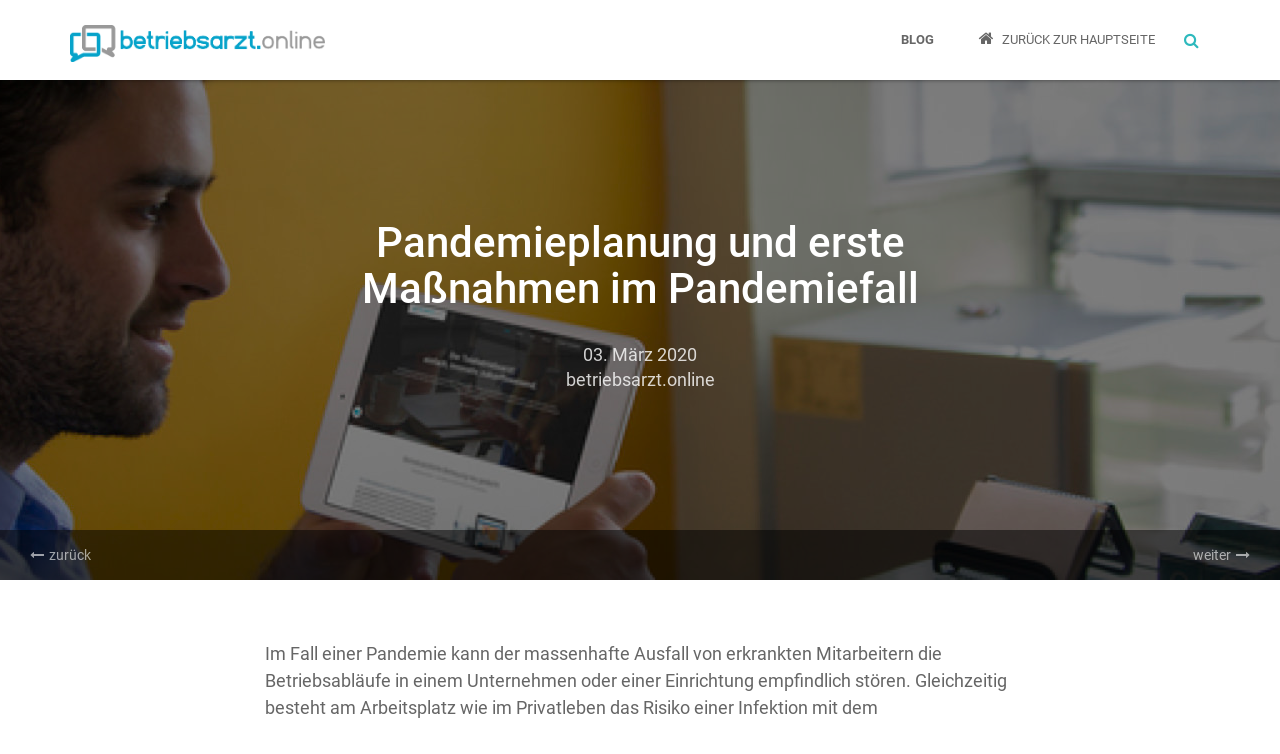

--- FILE ---
content_type: text/html; charset=utf-8
request_url: https://betriebsarzt.online/de/blog/pandemieplanung-und-erste-massnahmen-im-pandemiefall/
body_size: 3959
content:
<!DOCTYPE html>
<!--[if IE 8]> <html lang="de" class="ie8"> <![endif]-->  
<!--[if IE 9]> <html lang="de" class="ie9"> <![endif]-->  
<!--[if !IE]><!--> <html lang="de"> <!--<![endif]-->  
<head>
    <meta charset="utf-8">
    <title>Pandemieplanung und erste Maßnahmen im Pandemiefall – Der Telebetriebsarzt von betriebsarzt.online</title>
    <meta http-equiv="X-UA-Compatible" content="IE=edge">
    <meta name="viewport" content="width=device-width, initial-scale=1.0">
    <link rel="shortcut icon" href="/favicon.ico">  
    <link rel="stylesheet" href="/assets/css/googlefonts.css">   
    <!-- Global CSS -->
    <link rel="stylesheet" href="/assets/plugins/bootstrap/css/bootstrap.min.css">   
    <!-- Plugins CSS -->    
    <link rel="stylesheet" href="/assets/plugins/font-awesome/css/font-awesome.css">
    <link rel="stylesheet" href="/assets/plugins/flexslider/flexslider.css">
    <!-- Theme CSS -->
    <link id="theme-style" rel="stylesheet" href="/assets/css/styles-2.css">
    <!-- HTML5 shim and Respond.js for IE8 support of HTML5 elements and media queries -->
    <!--[if lt IE 9]>
      <script src="/assets/js/html5shiv.min.js"></script>
      <script src="/assets/js/respond.min.js"></script>
    <![endif]-->
    <link rel="apple-touch-icon" sizes="180x180" href="/assets/favicons/apple-touch-icon.png">
    <link rel="icon" type="image/png" sizes="32x32" href="/assets/favicons/favicon-32x32.png">
    <link rel="icon" type="image/png" sizes="16x16" href="/assets/favicons/favicon-16x16.png">
    <link rel="manifest" href="/assets/favicons/manifest.json">
    <link rel="mask-icon" href="/assets/favicons/safari-pinned-tab.svg" color="#5bbad5">
    <link rel="shortcut icon" href="/assets/favicons/favicon.ico">
    <meta name="msapplication-config" content="/assets/favicons/browserconfig.xml">
    <meta name="theme-color" content="#ffffff">
    <meta name="google-site-verification" content="A1K9ylV-JO32Id4GMQ2JhRFE57145cwEDGYpvq6PH54" />
    </head> 

<body class="blog-page blog-page-single">    
    <!-- ******HEADER****** --> 
    <header id="header" class="header header-blog">  
        <div class="container">       
            <h1 class="logo">
              <a href="/"><img src="/assets/images/logo.png" alt="betriebsarzt.online"></a>
            </h1><!--//logo-->
            <nav class="main-nav navbar-right" role="navigation">
                <div class="navbar-header">
                    <button class="navbar-toggle" type="button" data-toggle="collapse" data-target="#navbar-collapse">
                        <span class="sr-only">Toggle navigation</span>
                        <span class="icon-bar"></span>
                        <span class="icon-bar"></span>
                        <span class="icon-bar"></span>
                    </button><!--//nav-toggle-->
                </div><!--//navbar-header-->
                <div id="navbar-collapse" class="navbar-collapse collapse">
                    <ul class="nav navbar-nav">
                      <li class="nav-item first active"><a href="/de/blog/">Blog</a></li>
                      <li class="nav-item nav-item-main-site last"><a href="/"><i class="fa fa-home"></i> Zurück zur Hauptseite</a></li>                     
                    </ul><!--//nav-->

                  <div class="searchbox-container">
                      <form class="searchbox" action="/de/suche/" method="get">
                          <label class="sr-only" for="search-form">Suche</label>
                          <input id="q" class="form-control searchbox-input" onkeyup="buttonUp();" placeholder="Durchsuche das Blog..." type="search" value="" name="q">
                          <input class="searchbox-submit" type="submit" value="GO">
                          <i class="fa fa-search searchbox-icon"></i>
                      </form>
                  </div><!--//searchbox-container-->
              
                </div><!--//navabr-collapse-->
            </nav><!--//main-nav-->                     
        </div><!--//container-->
    </header><!--//header-->
        
    
    <!-- ******BLOG****** -->         
   <div class="blog-entry-wrapper"> 
       <div class="blog-entry">                 
           <article class="post">
               <header class="blog-entry-heading bg3">
                   <div class="container text-center">                        
                       <h1 class="title">Pandemieplanung und erste Maßnahmen im Pandemiefall</h1>
                       <div class="meta">
                           <ul class="meta-list list-unstyled">                                       
                           	<li class="post-time">03. März 2020</li>
                           	<li class="post-author">betriebsarzt.online</li>                       	</ul><!--//meta-list-->    	
                       </div><!--meta-->
                   </div><!--//container-->
                   <nav class="post-nav post-nav-top">
						<span class="nav-previous"><a href="/de/blog/mehr-schutz-vor-uv-strahlung-neue-arbeitsmedizinische-vorsorge/" rel="prev"><i class="fa fa-long-arrow-left"></i>zurück</a></span>
						<span class="nav-next"><a href="/de/blog/arbeitsschutzmassnahmen-gegen-die-ausbreitung-des-coronavirus/" rel="next">weiter<i class="fa fa-long-arrow-right"></i></a></span>
				    </nav><!--//post-nav-->
               </header><!--//blog-entry-heading-->

               <div class="container">
                   <div class="row">
                       <div class="blog-entry-content col-md-8 col-sm-10 col-xs-12 col-md-offset-2 col-sm-offset-1 col-xs-offset-0">
                         <p>Im Fall einer Pandemie kann der massenhafte Ausfall von erkrankten Mitarbeitern die Betriebsabläufe in einem Unternehmen oder einer Einrichtung empfindlich stören. Gleichzeitig besteht am Arbeitsplatz wie im Privatleben das Risiko einer Infektion mit dem Krankheitserreger.</p>                         <p>Um Arbeitgeber bei der Vorbereitung ihres Unternehmens oder ihrer Einrichtung auf eine Pandemie zu unterstützen, wurde die Prüfliste <strong>Pandemieplanung und erste Maßnahmen im Pandemiefall</strong> von unseren Betriebsärzten und Fachkräften für Arbeitssicherheit für die Online-Gefährdungsbeurteilung <a href="https://www.riskoo.de" title="Gefährdungsbeurteilung Pandemie">riskoo</a> erarbeitet. Die Prüfliste ersetzt keinen Pandemieplan, sondern soll bei der Überprüfung einer notwendigen Organisationsstruktur unterstützen. Darüber hinaus enthält die Prüfliste erste Maßnahmen im Pandemiefall.</p>

<p>Um diese Prüfliste Ihrer Gefährdungsbeurteilung hinzuzufügen, wenden Sie sich an Ihre zuständige Fachkraft für Arbeitssicherheit, Ihren Betriebsarzt oder an Ihren riskoo-Ansprechpartner.</p>

<p>Weitere Informationen finden Sie unter</p>

<ul><li><a href="https://publikationen.dguv.de/praevention/allgemeine-informationen/2054/10-tipps-zur-betrieblichen-pandemieplanung" title="Pandemieplanung">10 Tipps zur betrieblichen Pandemieplanung</a></li>
	<li><a href="https://www.riskoo.de/file_download/9/handbuch-betriebl_pandemieplanung-2.pdf" title="Handbuch Betriebliche Pandemieplanung">Handbuch Betriebliche Pandemieplanung</a></li>
</ul>                       </div><!--//blog-entry-content-->

                       <nav class="post-nav col-md-8 col-sm-10 col-xs-12 col-md-offset-2 col-sm-offset-1 col-xs-offset-0">
       						       <span class="nav-previous"><a href="/de/blog/mehr-schutz-vor-uv-strahlung-neue-arbeitsmedizinische-vorsorge/" rel="prev"><i class="fa fa-long-arrow-left"></i>zurück</a></span>
       						       <span class="nav-next"><a href="/de/blog/arbeitsschutzmassnahmen-gegen-die-ausbreitung-des-coronavirus/" rel="next">weiter<i class="fa fa-long-arrow-right"></i></a></span>
       				         </nav><!--//post-nav-->

                   </div><!--//row-->
               </div><!--//container-->                                               
           </article><!--//post-->                                      
       </div><!--//blog-entry-->
   </div><!--//blog-entry-wrapper-->  
</div><!--//wrapper-->
    
    
    <!-- ******FOOTER****** --> 
    <footer class="footer">
        <div class="footer-content">
            <div class="container">
                <div class="row">                    
                           
                            <div class="footer-col contact col-xs-12 col-md-3 col-sm-4">
                                <div class="footer-col-inner">
                                    <h3 class="title" id="kontakt">Kontakt</h3>                          
                                    <p class="adr clearfix">
                                        <i class="fa fa-map-marker pull-left"></i>        
                                        <span class="adr-group pull-left">       
                                            <span class="street-address">betriebsarzt.online</span><br>
                                            <span class="region">mesino GmbH & Co. KG</span><br>
                                            <span class="postal-code">Karlsruhe</span>
                                        </span>
                                    </p>
                                    <p class="tel"><i class="fa fa-phone"></i>+49 721 909 96 60-0</p>
                                    <p class="email"><i class="fa fa-envelope-o"></i><a href="mailto:info@betriebsarzt.online">info@betriebsarzt.online</a></p> 
                                </div><!--//footer-col-inner-->
                            </div><!--//contact-->

                            <div class="footer-col links col-md-2 col-sm-4 col-xs-12">
                                <div class="footer-col-inner">
                                    <h3 class="title">Produkte</h3>
                                    <ul class="list-unstyled">
                                        <li><a href="/de/apps"><i class="fa fa-caret-right"></i>Apps</a></li>
                                        <li><a href="/de/preise"><i class="fa fa-caret-right"></i>Preise</a></li>
                                        <li><a href="/de/preise#faq"><i class="fa fa-caret-right"></i>Häufige Fragen (FAQ)</a></li>
                                    </ul>
                                </div><!--//footer-col-inner-->
                            </div><!--//foooter-col-->       

                           <div class="footer-col links col-md-5 col-sm-12 col-xs-12 sm-break">
                               <div class="footer-col-inner">
                                   <h3 class="title">Neuigkeiten</h3>
                                   <ul class="list-unstyled">                                     
                                                   	                              
                                       <li><a href="/de/blog/muss-zu-jedem-gefahrstoff-eine-betriebsanweisung-erstellt-werden/"><i class="fa fa-caret-right"></i>Muss zu jedem Gefahrstoff eine Betriebsanweisung erstellt werden?</a></li>
                                                   	                              
                                       <li><a href="/de/blog/brandverhuetung-und-verhaltensmassnahmen-im-brandfall-der-betriebliche-brandschutz/"><i class="fa fa-caret-right"></i>Brandverhütung und Verhaltensmaßnahmen im Brandfall – der betriebliche Brandschutz</a></li>
                                                   	                              
                                       <li><a href="/de/blog/gefaehrdungsbeurteilung-psychischer-belastungen-ein-grosses-missverstaendnis/"><i class="fa fa-caret-right"></i>Gefährdungsbeurteilung psychischer Belastungen – ein großes Missverständnis</a></li>
                                                   	                              
                                       <li><a href="/de/blog/arbeitsmedizinische-vorsorge-g-untersuchungen/"><i class="fa fa-caret-right"></i>Arbeitsmedizinische Vorsorgen und &quot;G&quot;-Untersuchungen</a></li>
                                                                        </ul>
                               </div><!--//footer-col-inner-->            
                           </div><!--//foooter-col-->                           

                            <div class="footer-col links col-md-2 col-sm-4 col-xs-12">
                                <div class="footer-col-inner">
                                    <h3 class="title">Unternehmen</h3>
                                    <ul class="list-unstyled">
                                        <li><a href="/de/impressum/"><i class="fa fa-caret-right"></i>Impressum</a></li>
                                        <li><a href="/de/datenschutz/"><i class="fa fa-caret-right"></i>Datenschutz</a></li>
                                        <li><a href="/de/impressum/#agb"><i class="fa fa-caret-right"></i>AGB</a></li>
                                        <li><a href="/de/jobs/"><i class="fa fa-caret-right"></i>Jobs</a></li>
                                    </ul>
                                </div><!--//footer-col-inner-->            
                            </div><!--//foooter-col-->    
                            
                    <div class="clearfix"></div> 
                </div><!--//row-->

            </div><!--//container-->
        </div><!--//footer-content-->
        <div class="bottom-bar">
            <div class="container">
                <small class="copyright"></small>                
            </div><!--//container-->
        </div><!--//bottom-bar-->
    </footer><!--//footer-->
    

<!--Start of Tawk.to Script-->
<script type="text/javascript">
var Tawk_API=Tawk_API||{}, Tawk_LoadStart=new Date();
(function(){
var s1=document.createElement("script"),s0=document.getElementsByTagName("script")[0];
s1.async=true;
s1.src='https://embed.tawk.to/5911e28d64f23d19a89b164c/default';
s1.charset='UTF-8';
s1.setAttribute('crossorigin','*');
s0.parentNode.insertBefore(s1,s0);
})();
</script>
<!--End of Tawk.to Script-->

     
    <!-- Javascript -->          
    <script type="text/javascript" src="/assets/plugins/jquery-1.12.3.min.js"></script>
    <script type="text/javascript" src="/assets/plugins/bootstrap/js/bootstrap.min.js"></script> 
    <script type="text/javascript" src="/assets/plugins/bootstrap-hover-dropdown.min.js"></script>
    <script type="text/javascript" src="/assets/plugins/back-to-top.js"></script>
    <script type="text/javascript" src="/assets/plugins/jquery-placeholder/jquery.placeholder.js"></script>
    <script type="text/javascript" src="/assets/plugins/FitVids/jquery.fitvids.js"></script>
    <script type="text/javascript" src="/assets/plugins/flexslider/jquery.flexslider-min.js"></script>     

    <!-- blog specific js starts -->
    <script type="text/javascript" src="/assets/plugins/imagesloaded/imagesloaded.pkgd.min.js"></script>     
    <script type="text/javascript" src="/assets/plugins/masonry.pkgd.min.js"></script> 
    <script type="text/javascript" src="/assets/js/blog.js"></script>
    <!-- blog specific js ends -->

    <script type="text/javascript" src="/assets/js/main.js"></script>    
</body>
</html>

--- FILE ---
content_type: application/javascript
request_url: https://betriebsarzt.online/assets/js/blog.js
body_size: 717
content:
$(document).ready(function() {
    
    /* ======= Blog Featured Post Slideshow - Flexslider ======= */ 
    $('.blog-slider').flexslider({
        animation: "fade",
        slideshowSpeed: 8000
    });
    
   
    /* ======= Blog page masonry ======= */
    /* Ref: http://desandro.github.io/masonry/index.html */
    
    var $container = $('#blog-mansonry');
    $container.imagesLoaded(function(){
        $container.masonry({
            itemSelector : '.post'
        });
    });
    
   /* ======= Blog page searchbox ======= */
   /* Ref: http://thecodeblock.com/expanding-search-bar-with-jquery-tutroial/ */
    var submitIcon = $('.header .searchbox-icon');
    var inputBox = $('.header .searchbox-input');
    var searchBox = $('.header .searchbox');
    var isOpen = false;
    submitIcon.on('click', function(){
        if(isOpen === false){
            searchBox.addClass('searchbox-open');
            inputBox.focus();
            isOpen = true;
        } else {
            searchBox.removeClass('searchbox-open');
            inputBox.focusout();
            isOpen = false;
        }
    }); 
    
    submitIcon.mouseup(function(){
        return false;
    });
    searchBox.mouseup(function(){
        return false;
    });
    $(document).mouseup(function(){
        if(isOpen === true){
            $('.header .searchbox-icon').css('display','block');
            submitIcon.click();
        }
    });
    
    function buttonUp(){
        var inputVal = $('.header .searchbox-input').val();
        inputVal = $.trim(inputVal).length;
        if( inputVal !== 0){
            $('.header .searchbox-icon').css('display','none');
        } else {
            $('.header .searchbox-input').val('');
            $('.header .searchbox-icon').css('display','block');
        }
    }
    
    inputBox.keyup(function() {
        buttonUp();
    });
    
    //Make sure the "Go" button is not shown when resize the browser window from mobile to desktop
    $(window).resize(function(){
        $('.searchbox-icon').css('display','block');
        searchBox.removeClass('searchbox-open');        
    });

    
});





--- FILE ---
content_type: application/javascript
request_url: https://betriebsarzt.online/assets/js/main.js
body_size: 1126
content:
$(document).ready(function() {

    /* ======= Twitter Bootstrap hover dropdown ======= */   
    /* Ref: https://github.com/CWSpear/bootstrap-hover-dropdown */ 
    /* apply dropdownHover to all elements with the data-hover="dropdown" attribute */
    
    $('[data-hover="dropdown"]').dropdownHover();
    
    /* ======= Fixed header when scrolled ======= */    
    $(window).on('scroll load', function() {
         
         if ($(window).scrollTop() > 0) {
             $('#header').addClass('scrolled');
         }
         else {
             $('#header').removeClass('scrolled');
             
         }
    });
    
    
    /* ======= jQuery Placeholder ======= */
    /* Ref: https://github.com/mathiasbynens/jquery-placeholder */
    
    $('input, textarea').placeholder();    
    
    /* ======= jQuery FitVids - Responsive Video ======= */
    /* Ref: https://github.com/davatron5000/FitVids.js/blob/master/README.md */
    
    $(".video-container").fitVids();
    
    /* ======= FAQ accordion ======= */
    function toggleIcon(e) {
    $(e.target)
        .prev('.panel-heading')
        .find('.panel-title a')
        .toggleClass('active')
        .find("i.fa")
        .toggleClass('fa-plus-square fa-minus-square');
    }
    $('.panel').on('hidden.bs.collapse', toggleIcon);
    $('.panel').on('shown.bs.collapse', toggleIcon);    
    
    
    /* ======= Header Background Slideshow - Flexslider ======= */    
    /* Ref: https://github.com/woothemes/FlexSlider/wiki/FlexSlider-Properties */
    
    $('.bg-slider').flexslider({
        animation: "fade",
        directionNav: false, //remove the default direction-nav - https://github.com/woothemes/FlexSlider/wiki/FlexSlider-Properties
        controlNav: false, //remove the default control-nav
        slideshowSpeed: 8000
    });
	
	/* ======= Stop Video Playing When Close the Modal Window ====== */
    $("#modal-video .close").on("click", function() {
        $("#modal-video iframe").attr("src", $("#modal-video iframe").attr("src"));        
    });
     
    
     /* ======= Testimonial Bootstrap Carousel ======= */
     /* Ref: http://getbootstrap.com/javascript/#carousel */
    $('#testimonials-carousel').carousel({
      interval: 8000 
    });
    
    
    /* ======= Style Switcher ======= */    
    $('#config-trigger').on('click', function(e) {
        var $panel = $('#config-panel');
        var panelVisible = $('#config-panel').is(':visible');
        if (panelVisible) {
            $panel.hide();          
        } else {
            $panel.show();
        }
        e.preventDefault();
    });
    
    $('#config-close').on('click', function(e) {
        e.preventDefault();
        $('#config-panel').hide();
    });
    
    
    $('#color-options a').on('click', function(e) { 
        var $styleSheet = $(this).attr('data-style');
		$('#theme-style').attr('href', $styleSheet);	
				
		var $listItem = $(this).closest('li');
		$listItem.addClass('active');
		$listItem.siblings().removeClass('active');
		
		e.preventDefault();
		
	});


});